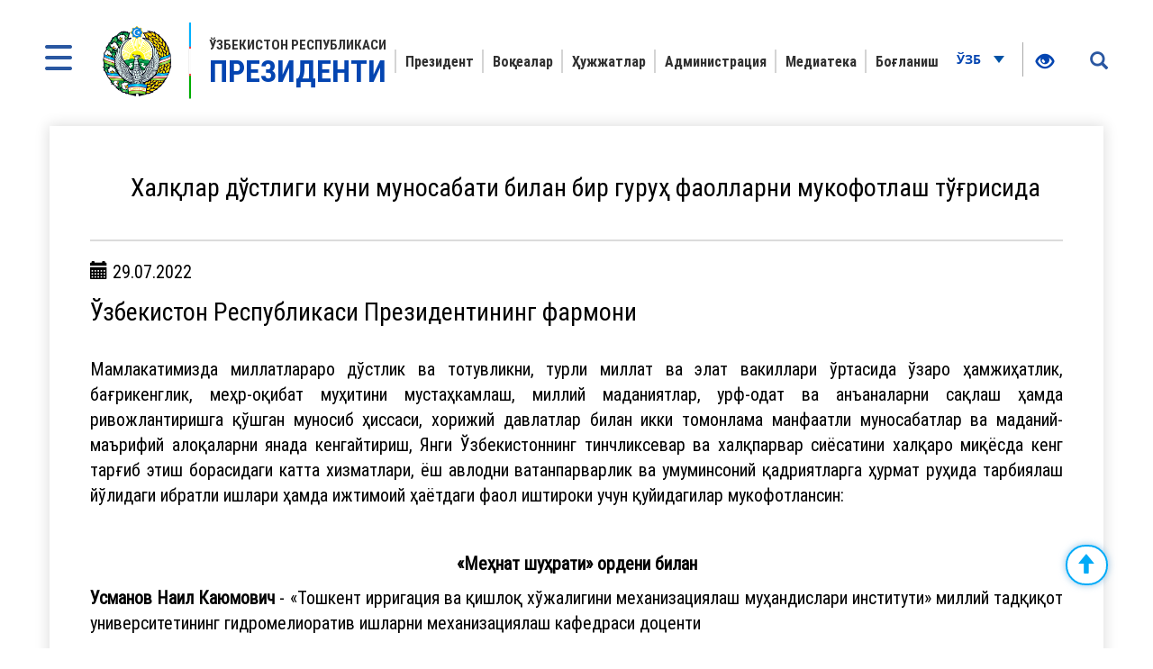

--- FILE ---
content_type: text/html; charset=UTF-8
request_url: https://president.uz/uz/lists/view/5387
body_size: 8316
content:
<!DOCTYPE html>
<html lang="uz">
<head>
    <!--Meta block-->
<meta charset="UTF-8"/>
<meta name="viewport" content="width=device-width, initial-scale=1">
<link rel="shortcut icon" href="/favicon.ico" type="image/x-icon"/>

<!-- SEO tags -->
<meta name="robots" content="Халқлар дўстлиги куни муносабати билан бир гуруҳ фаолларни мукофотлаш тўғрисида">
<meta name="googlebot" content="Халқлар дўстлиги куни муносабати билан бир гуруҳ фаолларни мукофотлаш тўғрисида">
<meta name="title" content="Халқлар дўстлиги куни муносабати билан бир гуруҳ фаолларни мукофотлаш тўғрисида">
<meta name="description" content="Шавкат Мирзиёев Ўзбекистон Республикаси Президенти – Президентнинг расмий сайти. Ўзбекистон Президенти Шавкат Мирзиёев ҳақида маълумот">
<title>Халқлар дўстлиги куни муносабати билан бир гуруҳ фаолларни мукофотлаш тўғрисида</title>
<meta name="csrf-param" content="_csrf">
<meta name="csrf-token" content="SFJZ1e70uFg6knIPTqxwDL30Ky6c569pbjG3wRS9-SwjODOZmqPMIUuhKzgo6Ddu5KRcVOuk5A4AWN-FRtbAeg==">
<meta property="og:title" content="Халқлар дўстлиги куни муносабати билан бир гуруҳ фаолларни мукофотлаш тўғрисида">
<meta property="og:description" content="Ўзбекистон Республикаси Президентининг фармони">
<meta property="og:url" content="https://president.uz/uz/lists/view/5387">
<meta property="og:image" content="http://president.uz/img/news_img_gerb.png.jpg">
<link href="/assets/f9648409/themes/smoothness/jquery-ui.css" rel="stylesheet">
<link href="/assets/16a881a2/css/bootstrap.css" rel="stylesheet">
<link href="/css/style.css?v=1" rel="stylesheet">
<link href="/css/media.css?v=1" rel="stylesheet">
<link href="/css/fancybox.min.css?v=2" rel="stylesheet">
<link href="/css/calendar.css?v=2" rel="stylesheet">
<!--[if lt IE 9]>
<link href="/css/ie.css" rel="stylesheet">
<![endif]--><!--End Meta block--></head>
<body>


<nav id="sidebar" class="active">
    <a href="#" id="xclose" class="xclose" target="_self"><img src="/img/close-icon.png" alt="icon"></a>
    <div class="i-mfm-header">
        Ўзбекистон Республикаси Президентининг расмий веб-сайти    </div>
    <div class="i-mfm-lang-bar i-mfm-header">

        <ul class="i-mfm-lang">
            <li><a href="/uz/lists/view/5387">Ўзб</a></li><li><a href="/oz/lists/view/5387">O‘zb</a></li><li><a href="/ru/lists/view/5387">Рус</a></li><li><a href="/en/lists/view/5387">Eng</a></li>
        </ul>
        <div class="clearfix"></div>
        <p>
            Ижтимоий тармоқлардаги<br> расмий саҳифалар        </p>
        <div class="clearfix"></div>
        <ul class="i-mfm-socials">
            
    <li>
        <a target="_blank" href="https://t.me/shmirziyoyev" title="Telegram">
            <span>
                <img src="/uploads/8d2d26df-c221-ffb7-7e97-f9bc31b9b4ad_widget_8.png" alt="social-icons">
            </span>
            Telegram        </a>
    </li>
    <li>
        <a target="_blank" href="https://www.facebook.com/Mirziyoyev/?ref=ts&fref=ts" title="Facebook">
            <span>
                <img src="/uploads/a64d896b-3dd6-9b6f-7bb6-0a85453ea459_widget_9.png" alt="social-icons">
            </span>
            Facebook        </a>
    </li>
    <li>
        <a target="_blank" href="https://www.instagram.com/mirziyoyev_sh/" title="Instagram">
            <span>
                <img src="/uploads/e40dd375-49a4-77f5-eee6-4f4ce5ba8636_widget_10.png" alt="social-icons">
            </span>
            Instagram        </a>
    </li>
    <li>
        <a target="_blank" href="https://twitter.com/president_uz" title="Twitter">
            <span>
                <img src="/uploads/0a9216c5-4c6b-b191-43bc-be9608d46560_widget_11.png" alt="social-icons">
            </span>
            Twitter        </a>
    </li>
    <li>
        <a target="_blank" href="https://www.youtube.com/channel/UC61Jnumjuz8NXhSuLoZD2xg" title="Youtube">
            <span>
                <img src="/uploads/2dbe1baf-54f8-a58a-db87-f6a89e76dbe4_widget_12.png" alt="social-icons">
            </span>
            Youtube        </a>
    </li>
        </ul>
        <div class="clearfix"></div>
    </div>
<!--    <div class="i-mfm-bottom-text">-->
<!--        --><!--    </div>-->
</nav>

<nav id="search_sidebar" class="active">
    <a href="#" id="xclose_search" class="xclose" target="_self"><img src="/img/close-icon.png" alt="icon"></a>
    <div class="search_box">
        <div class="search_box_in">
            <p>
                Сайт бўйича қидирув            </p>

            <form id="w0" action="/uz/search/index" method="get">

            <button type="submit" id="go"><i class="glyphicon glyphicon-search"></i></button>            <div class="form-group field-searchform_text required">

<input type="text" id="searchform_text" class="" name="SearchForm[text]" placeholder="Сўзни киритинг" aria-required="true">

<div class="help-block"></div>
</div>
            </form>
        </div>
    </div>
</nav>
<div class="wrapper">
    <div id="content_for_search">
        <div id="content">
            <!--<div class="wrapper">-->
<!--    <div id="content_for_search">-->
<!--        <div id="content">-->
            <a href="#" id="sidebarCollapse" target="_self">
            <img src="/img/menu.png" alt="icon">
        </a>
        <a href="#" id="search_sidebar_collapse" target="_self">
            <i class="glyphicon glyphicon-search"></i>
        </a>
    
        <div class="container no_padding">
            <section class="header">
                <div id="fixed_menu">
                    <div class="col-md-3 left_corner">
    <a href="/uz" class="logo">
        <div class="logo_img"><img src="/img/gerb.png" alt="image_logo"></div>
        <div class="logo_title lang_uz">
            Ўзбекистон Республикаси<span>Президенти</span>        </div>
    </a>
</div>                    
<div class="col-md-8 center_box">
    <div class="head_menu">
        <nav id="w1" class="navbar"><div class="navbar-header"><button type="button" class="navbar-toggle" data-toggle="collapse" data-target="#w1-collapse"><span class="sr-only">Toggle navigation</span>
<span class="icon-bar"></span>
<span class="icon-bar"></span>
<span class="icon-bar"></span></button></div><div id="w1-collapse" class="collapse navbar-collapse"><ul id="w2" class="nav navbar-nav"><li class=""><a href="/uz/pages/view/status?menu_id=10" target="_self">Президент </a></li>
<li class=""><a href="/uz/lists/news?menu_id=12" target="_self">Воқеалар</a></li>
<li class=""><a href="/uz/site/documents?menu_id=144" target="_self">Ҳужжатлар</a></li>
<li class=""><a href="/uz/pages/view/about_staff?menu_id=15" target="_self">Администрация</a></li>
<li class=""><a href="/uz/site/multi-media?menu_id=14" target="_self">Медиатека </a></li>
<li class=""><a href="/uz/site/contact?menu_id=13" target="_self">Боғланиш</a></li></ul></div></nav>    </div>
</div>                    <div class="col-md-1 right_corner">
                        <div class="dropdown lang_btn">
    <button class="btn dropdown-stoggle" type="button" data-toggle="dropdown" aria-expanded="false">
        Ўзб        <img src="/img/down_up.png" alt="">
    </button>
    <ul class="dropdown-menu" role="menu">
        <li><a href="/oz/lists/view/5387">O‘zb</a></li><li><a href="/ru/lists/view/5387">Рус</a></li><li><a href="/en/lists/view/5387">Eng</a></li>    </ul>
</div>                        
<div class="specialBoxList">
    <div class="speciel_relative">
        <div class="special_box">
            <div class="icon_accessibility" data-toggle="dropdown">
                <a href="#"><i class="glyphicon glyphicon-eye-open"></i></a>
            </div>
            <div class="dropdown-menu dropdown-menu-right specialViewArea no-propagation">
                <div class="triangle2"></div>

                <div class="appearance">
                    <p class="specialTitle">Кўриниш</p>
                    <div class="squareAppearances">
                        <div class="squareBox spcNormal" data-toggle="tooltip" data-placement="top" title="" data-original-title="Оддий кўриниш">A</div>
                    </div>
                    <div class="squareAppearances">
                        <div class="squareBox spcWhiteAndBlack" data-toggle="tooltip" data-placement="top" title="" data-original-title="Оқ-қора кўриниш">A</div>
                    </div>
                    <div class="squareAppearances">
                        <div class="squareBox spcDark" data-toggle="tooltip" data-placement="top" title="" data-original-title="Қоронғилашган кўриниш">A</div>
                    </div>
                </div>

                <div class="appearance">
                    <p class="specialTitle">Шрифт ўлчами</p>

                    <div class="block blocked">
                        <div class="sliderText"><span class="range">0</span>% га катталаштириш</div>
                        <div id="fontSizer" class="defaultSlider ui-slider ui-slider-horizontal ui-widget ui-widget-content ui-corner-all"><div class="ui-slider-range ui-widget-header ui-corner-all ui-slider-range-min" style="width: 0%;"></div><span class="ui-slider-handle ui-state-default ui-corner-all" tabindex="0" style="left: 0%;"></span></div>
                    </div>

<!--                    <div class="block">-->
<!--                        <div class="sliderZoom">--><!--</div>-->
<!--                        <div id="zoomSizer" class="defaultSlider ui-slider ui-slider-horizontal ui-widget ui-widget-content ui-corner-all"><div class="ui-slider-range ui-widget-header ui-corner-all ui-slider-range-min" style="width: 0%;"></div><span class="ui-slider-handle ui-state-default ui-corner-all" tabindex="0" style="left: 0%;"></span></div>-->
<!--                    </div>-->
                </div>
            </div>
        </div>
    </div>
</div>                    </div>
                    <div class="clearfix"></div>
                </div>
            </section>
        </div>            <div class="container">
                
<div id="fb-root"></div>
<section class="inner_content">
    <div class="inner_tab_panel">
        <div class="tab-content">
            <div role="tabpanel" class="tab-pane active" id="first">
                <div class="status_box_first">
                    <div class="col-md-12 col-sm-7 col-xs-12">
                        <div class="pre_full_name">
                            Халқлар дўстлиги куни муносабати билан бир гуруҳ фаолларни мукофотлаш тўғрисида                        </div>
                    </div>
                    <div class="clearfix"></div>

                </div>
                <hr>
                <div class="status_box_second">
                    <p><span class="glyphicon glyphicon-calendar" aria-hidden="true"></span> 29.07.2022</p>
                    
                    
                    <span class="status_title">Ўзбекистон Республикаси Президентининг фармони</span>

                    <p>Мамлакатимизда миллатлараро дўстлик ва тотувликни, турли миллат ва элат вакиллари ўртасида ўзаро ҳамжиҳатлик, бағрикенглик, меҳр-оқибат муҳитини мустаҳкамлаш, миллий маданиятлар, урф-одат ва анъаналарни сақлаш ҳамда ривожлантиришга қўшган муносиб ҳиссаси, хорижий давлатлар билан икки томонлама манфаатли муносабатлар ва маданий-маърифий алоқаларни янада кенгайтириш, Янги Ўзбекистоннинг тинчликсевар ва халқпарвар сиёсатини халқаро миқёсда кенг тарғиб этиш борасидаги катта хизматлари, ёш авлодни ватанпарварлик ва умуминсоний қадриятларга ҳурмат руҳида тарбиялаш йўлидаги ибратли ишлари ҳамда ижтимоий ҳаётдаги фаол иштироки учун қуйидагилар мукофотлансин:</p>

<p style="text-align: center;">&nbsp;</p>

<p style="text-align: center;"><strong>&laquo;Меҳнат шуҳрати&raquo; ордени билан</strong></p>

<p><strong>Усманов Наил Каюмович</strong> - &laquo;Тошкент ирригация ва қишлоқ хўжалигини механизациялаш муҳандислари институти&raquo; миллий тадқиқот университетининг гидромелиоратив ишларни механизациялаш кафедраси доценти</p>

<p><strong>Шарофидинов Сувхидин</strong> - Сўх тумани нуронийлар жамоатчилик кенгаши фаоли, Фарғона вилояти</p>

<p>&nbsp;</p>

<p style="text-align: center;"><strong>&laquo;Дўстлик&raquo; ордени билан</strong></p>

<p><strong>Авазов Эргаш Хидирбердиевич</strong> - Республика туркман миллий маданий марказининг Сурхондарё вилояти бўлими раиси</p>

<p><strong>Аджиосман Закир Сабриевич</strong> - Тошкент шаҳридаги &laquo;Авдет&raquo; қрим-татарлар миллий маданий маркази раиси ўринбосари</p>

<p><strong>Адилбаев Жанабай</strong> - Қораўзак туманидаги &laquo;Қуралпа&raquo; овул фуқаролар йиғини раиси, Қорақалпоғистон Республикаси</p>

<p><strong>Блумхардт Александр</strong> - &laquo;Knauf&raquo; компаниясининг МДҲ давлатлари бўйича ҳамкор бошқарувчилари бош вакили</p>

<p><strong>Вейсалов Расул Латифович</strong> - Сирдарё тумани нуронийлар жамоатчилик кенгаши фаоли, Сирдарё вилояти</p>

<p><strong>Володин Андрей Яковлевич</strong> - Ўзбекистон рус миллий маданий марказининг Наманган вилояти бўлими раиси</p>

<p><strong>Гечу Сергей Викторович</strong> - &laquo;Ўзбекистон металлургия комбинати&raquo; акциядорлик жамиятининг 2-навли прокат цехи электр ускуналарини таъмирлаш устаси, Тошкент вилояти</p>

<p><strong>Евтушенко Ольга Анатольевна</strong> - Мирзо Улуғбек туманидаги &laquo;Alternativa kommunal plus&raquo; хусусий уй-жой мулкдорлари ширкати раиси, Тошкент шаҳри</p>

<p><strong>Ёғмиров Давлат Чўлиевич</strong> - Қашқадарё вилояти араб миллий маданий маркази раиси ўринбосари</p>

<p><strong>Искендеров Усен Муталипович</strong> - Ўзбекистон уйғур миллий маданий маркази раиси</p>

<p><strong>Ким Антонина Е-Сеновна </strong>- Ўзбекистон корейс миллий маданий марказлари уюшмасининг Хоразм вилояти ҳудудий бўлинмаси раиси</p>

<p><strong>Кулиева Минсилу Мавлетбаевна</strong> - Тошкент шаҳри бошқирд миллий маданий марказининг бошқирд-татар гуруҳи хонандаси, шоира</p>

<p><strong>Ли Хиангрун </strong>- Самарқанд шаҳридаги &laquo;Azia Metall Prof&raquo; масъулияти чекланган жамияти таъсисчиси, Самарқанд вилояти</p>

<p><strong>Мамедов Элдар Кисмир-огли </strong>- Республика озарбайжон миллий маданий марказининг бошқарув кенгаши аъзоси</p>

<p><strong>Миллер Валентина Александровна</strong> - &laquo;Wiedergeburt&raquo; Ўзбекистон немис миллий маданий марказининг Фарғона вилояти бўлими раиси</p>

<p><strong>Митюлева Валентина Вадимовна</strong> - &laquo;Гидропроект&raquo; акциядорлик жамиятининг гидротехника бўлими бошлиғи, Тошкент шаҳри</p>

<p><strong>Назилов Додо</strong> - Республика тожик миллий маданий марказининг бошқарув кенгаши аъзоси</p>

<p><strong>Наринбетов Турехан Канатович </strong>- Ўзбекистон қозоқ миллий маданий марказининг Навоий вилояти бўлими раиси</p>

<p><strong>Носиров Обиджон Хамидович</strong> - Ўзбекистон қирғиз миллий маданий марказининг Андижон вилояти бўлими раиси</p>

<p><strong>Рагимова Мехрибан Зиядхан кизи</strong> - Миробод туманидаги &laquo;Темирйўлчилар&raquo; маҳалла фуқаролар йиғини раиси, Тошкент шаҳри</p>

<p><strong>Хаимов Миэр Рахманович</strong> - Ғаллаорол туманидаги &laquo;Ғаллаорол калий фосфат&raquo; масъулияти чекланган жамияти раҳбари, Жиззах вилояти</p>

<p><strong>Шелякина Людмила Константиновна</strong> - Тошкент шаҳридаги &laquo;The Big Smart Trade&raquo; масъулияти чекланган жамияти бош ҳисобчиси</p>

<p>&nbsp;</p>

<p style="text-align: center;"><strong>II даражали &laquo;Соғлом авлод учун&raquo; ордени билан</strong></p>

<p><strong>Асланова Елена Юрьевна</strong> - Самарқанд вилояти гимнастика бўйича ихтисослаштирилган болалар-ўсмирлар спорт мактабининг катта мураббийси</p>

<p><strong>Монич Надежда Моисеевна </strong>- &laquo;Светлица польска&raquo; Ўзбекистон поляк миллий маданий марказининг Бухоро вилояти бўлими раиси ўринбосари</p>

<p>&nbsp;</p>

<p style="text-align: center;"><strong>&laquo;Шуҳрат&raquo; медали билан</strong></p>

<p><strong>Қаландарова Матлуба Хамидовна </strong>- Дўстлик туманидаги &laquo;Манаслик чеварлар&raquo; масъулияти чекланган жамияти раҳбари, Жиззах вилояти</p>

<p><strong>Мусабеков Бахтияр Турсунбаевич</strong> - &laquo;Ўзбекистон темир йўллари&raquo; акциядорлик жамиятининг &laquo;Ўзбекистон&raquo; локомотив депоси чилангари, Тошкент вилояти</p>

<p><strong>Тлеумуратов Куанишбай Базарбаевич</strong> - &laquo;Uzbekistan GTL&raquo; масъулияти чекланган жамиятининг синтетик газ ишлаб чиқариш цехи бошлиғи</p>

<p><strong>Цой Люция Андреевна</strong> - Ўзбекистон давлат симфоник оркестрининг олий тоифали оркестр артисти</p>

<p>&nbsp;</p>

<p style="text-align: center;"><strong>Ўзбекистон Республикаси Президенти &nbsp; &nbsp;&nbsp;&nbsp;&nbsp;&nbsp;&nbsp;&nbsp;&nbsp;&nbsp;&nbsp;&nbsp;&nbsp;&nbsp;&nbsp;&nbsp;&nbsp;&nbsp;&nbsp;&nbsp;&nbsp;Ш.Мирзиёев</strong></p>

                    <ul class="share_mini_list">
                        <li>
                            <a href="#" class="sharer" data-sharer="facebook" data-url="https://president.uz/uz/lists/view/5387">
                                <img src="/img/facebook_icon.png" alt="">
                            </a>
                        </li>
                        <li>
                            <a href="#" class="sharer" data-sharer="telegram" data-url="https://president.uz/uz/lists/view/5387">
                                <img src="/img/telegram_icon.png" alt="">
                            </a>
                        </li>
                        <li>
                            <a href="#" class="sharer" data-sharer="twitter" data-url="https://president.uz/uz/lists/view/5387">
                                <img src="/img/twitter_icon.png" alt="">
                            </a>
                        </li>
                    </ul>

                </div>
                <div class="print"><span class="printBorder"></span><span data-original-title="Чоп этиш" class="glyphicon glyphicon-print dataTooltip" aria-hidden="true"></span></div>
            </div>
        </div>
        <div class="clearfix"></div>
    </div>
</section>
<div class="clearfix"></div>

                <div class="clearfix"></div>
<div class="container">
    <section class="footer_block">
        <div class="footer row">
            <div class="col-md-4">
                <a href="/uz" class="logo" target="_self">
                    <div class="logo_img"><img src="/img/footer_gerb.png" alt="logo-icon"></div>
                    <div class="logo_title">
                        Ўзбекистон Республикаси<span>Президенти</span>                    </div>
                </a>
                <p>Маълумотлардан фойдаланилганда www.president.uz га ҳавола кўрсатилиши шарт</p>
                <p>© 2025 Ўзбекистон Республикаси Президентининг расмий веб-сайти</p>
                <p>Барча ҳуқуқлар ҳимояланган</p>
            </div>
            <div class="col-md-8">
    <div class="grid">
        <div class="grid-sizer"></div>
                <div class="grid-item">
                        <div class="list_title">Президент </div>
                            <ul class="list_text">
                                            <li><a href="/uz/pages/view/status?menu_id=10">Мақом</a></li>
                                            <li><a href="/uz/pages/view/biography?menu_id=10">Таржимаи ҳол</a></li>
                                            <li><a href="/uz/site/honors?menu_id=10">Мукофотлар</a></li>
                                    </ul>
                    </div>
                <div class="grid-item">
                        <div class="list_title">Воқеалар</div>
                            <ul class="list_text">
                                            <li><a href="/uz/lists/news?menu_id=12">Янгиликлар</a></li>
                                            <li><a href="/uz/lists/category/47?menu_id=12">Мажлислар</a></li>
                                            <li><a href="/uz/site/regions?menu_id=12">Ҳудудларга сафарлар</a></li>
                                            <li><a href="/uz/lists/category/8?menu_id=12">Хорижга ташрифлар</a></li>
                                            <li><a href="/uz/lists/category/9?menu_id=12">Хорижий делегациялар билан учрашувлар</a></li>
                                            <li><a href="/uz/lists/category/5?menu_id=12">Нутқлар</a></li>
                                            <li><a href="/uz/lists/category/7?menu_id=12">Табриклар</a></li>
                                    </ul>
                    </div>
                <div class="grid-item">
                        <div class="list_title">Ҳужжатлар</div>
                            <ul class="list_text">
                                            <li><a href="/uz/site/document/1?menu_id=144">Фармонлар</a></li>
                                            <li><a href="/uz/site/document/2?menu_id=144">Қарорлар</a></li>
                                            <li><a href="/uz/site/document/3?menu_id=144">Фармойишлар</a></li>
                                            <li><a href="/uz/pages/view/strategy?menu_id=144">Тараққиёт стратегияси</a></li>
                                            <li><a href="/uz/pages/initiatives?menu_id=144">Ташаббуслар</a></li>
                                    </ul>
                    </div>
                <div class="grid-item">
                        <div class="list_title">Администрация</div>
                            <ul class="list_text">
                                            <li><a href="/uz/pages/view/about_staff?menu_id=15">Администрация тўғрисида</a></li>
                                            <li><a href="/uz/site/managers?menu_id=15">Раҳбарият</a></li>
                                            <li><a href="/uz/site/branch?menu_id=15">Қуйи ташкилотлар</a></li>
                                    </ul>
                    </div>
                <div class="grid-item">
                        <div class="list_title">Медиатека </div>
                            <ul class="list_text">
                                            <li><a href="/uz/site/multi-media?menu_id=14">Фотогалерея</a></li>
                                            <li><a href="/uz/site/multi-video?menu_id=14">Видеогалерея</a></li>
                                    </ul>
                    </div>
                <div class="grid-item">
                        <h2 class="list_title"><a href="site/contact">Боғланиш</a></h2>
                    </div>
            </div>
</div>
<div class="clearfix"></div>        </div>
        <div class="footer_last row">
            <div class="col-md-8 col-sm-8 col-xs-7">
                <p>Диққат! Агар сиз матнда хатоликларни аниқласангиз, уларни белгилаб, маъмуриятни хабардор қилиш учун Ctrl+Enter тугмаларини босинг</p>
            </div>
            <div class="col-md-4 col-sm-4 col-xs-5">
                <span class="dev_box">Ишлаб чиқилган:<a href="https://uzinfocom.uz" target="_blank"><img src="/img/uzinfocom.png" alt="uzf-logo"></a></span>
            </div>
        </div>
    </section>
</div>
<!-- START WWW.UZ TOP-RATING --><SCRIPT type="text/javascript">

    top_js="1.0";top_r="id=40846&r="+escape(document.referrer)+"&pg="+escape(window.location.href);document.cookie="smart_top=1; path=/"; top_r+="&c="+(document.cookie?"Y":"N")

</SCRIPT>
<SCRIPT  type="text/javascript">

    top_js="1.1";top_r+="&j="+(navigator.javaEnabled()?"Y":"N")

</SCRIPT>
<SCRIPT  type="text/javascript">

    top_js="1.2";top_r+="&wh="+screen.width+'x'+screen.height+"&px="+
        (((navigator.appName.substring(0,3)=="Mic"))?screen.colorDepth:screen.pixelDepth)

</SCRIPT>
<SCRIPT  type="text/javascript">

    top_js="1.3";

</SCRIPT>
<SCRIPT  type="text/javascript">

    top_rat="&col=340F6E&t=ffffff&p=BD6F6F";top_r+="&js="+top_js+"";document.write('<img src="https://cnt0.www.uz/counter/collect?'+top_r+top_rat+'" width=0 height=0 border=0  alt="image" />')//-->
</SCRIPT><NOSCRIPT><IMG height=0 src="https://cnt0.www.uz/counter/collect?id=40846&pg=https%3A//uzinfocom.uz&col=340F6E&t=ffffff&p=BD6F6F" width=0 border=0  alt="image" /></NOSCRIPT><!-- FINISH WWW.UZ TOP-RATING -->

<!-- Google tag (gtag.js) -->
<script async src="https://www.googletagmanager.com/gtag/js?id=G-E8MN438XHN"></script>
<script>
    window.dataLayer = window.dataLayer || [];
    function gtag(){dataLayer.push(arguments);}
    gtag('js', new Date());

    gtag('config', 'G-E8MN438XHN');
</script>
            </div>
            <script src="/js/jquery.min.js"></script>
<script src="/assets/7c490ee5/yii.js"></script>
<script src="/assets/f9648409/jquery-ui.js"></script>
<script src="/assets/16a881a2/js/bootstrap.js"></script>
<script src="/js/jquery.cookie.js?v=2"></script>
<script src="/js/sharer.js?v=2"></script>
<script src="/js/main.js?v=3"></script>
<script src="/js/fancybox.min.js?v=2"></script>
<script src="/js/masonry.pkgd.js?v=2"></script>
<script src="/js/imagesLoaded.pkgd.js?v=2"></script>
<script src="/js/specialView.js?v=2"></script>
<script src="/js/orphus.js?v=2"></script>
<script src="/js/jquery.mCustomScrollbar.concat.min.js?v=2"></script>
<script src="/js/jquery.resizableColumns.js?v=2"></script>
<script src="/js/jQuery.print.js?v=2"></script>
<!--[if lt IE 9]>
<script src="/js/html5shiv.js?v=1"></script>
<![endif]-->
<!--[if lt IE 9]>
<script src="/js/jqueryFake.js?v=1"></script>
<![endif]-->
<!--[if lt IE 9]>
<script src="/js/respond.js?v=1"></script>
<![endif]-->
<script src="/assets/7c490ee5/yii.validation.js"></script>
<script src="/assets/7c490ee5/yii.activeForm.js"></script>
<script>jQuery(function ($) {
jQuery('#w0').yiiActiveForm([{"id":"searchform-text","name":"text","container":".field-searchform_text","input":"#searchform_text","validate":function (attribute, value, messages, deferred, $form) {yii.validation.required(value, messages, {"message":"«Калит сўз» ни тўлдириш шарт."});yii.validation.string(value, messages, {"message":"«Калит сўз» қиймати satr бўлиши керак.","min":3,"tooShort":"«Калит сўз» қиймати камида 3 белгидан ташкил топиши керак","max":255,"tooLong":"«Калит сўз» қиймати 255 белгидан ошмаслиги керак","skipOnEmpty":1});}}], []);
});</script>        </div>
    </div>
</div>
</body>
</html>
